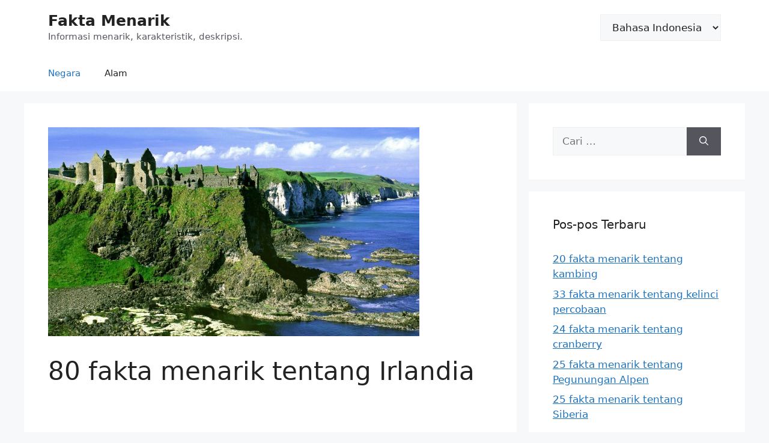

--- FILE ---
content_type: text/html; charset=utf-8
request_url: https://www.google.com/recaptcha/api2/aframe
body_size: 266
content:
<!DOCTYPE HTML><html><head><meta http-equiv="content-type" content="text/html; charset=UTF-8"></head><body><script nonce="y_pfNRCMw9WcJnhx21eENw">/** Anti-fraud and anti-abuse applications only. See google.com/recaptcha */ try{var clients={'sodar':'https://pagead2.googlesyndication.com/pagead/sodar?'};window.addEventListener("message",function(a){try{if(a.source===window.parent){var b=JSON.parse(a.data);var c=clients[b['id']];if(c){var d=document.createElement('img');d.src=c+b['params']+'&rc='+(localStorage.getItem("rc::a")?sessionStorage.getItem("rc::b"):"");window.document.body.appendChild(d);sessionStorage.setItem("rc::e",parseInt(sessionStorage.getItem("rc::e")||0)+1);localStorage.setItem("rc::h",'1769263989392');}}}catch(b){}});window.parent.postMessage("_grecaptcha_ready", "*");}catch(b){}</script></body></html>

--- FILE ---
content_type: application/javascript; charset=utf-8
request_url: https://100-facts.com/wp-content/plugins/sticky-menu-or-anything-on-scroll/assets/js/stickThis.js?ver=2.1.1
body_size: -147
content:
(function($) {
$(document).ready(function($) {
var thisIsSomeBreakpoint = '' 
$(sticky_anything_engage.element).stickThis({
top:sticky_anything_engage.topspace,
minscreenwidth:sticky_anything_engage.minscreenwidth,
maxscreenwidth:sticky_anything_engage.maxscreenwidth,
zindex:sticky_anything_engage.zindex,
legacymode:sticky_anything_engage.legacymode,
dynamicmode:sticky_anything_engage.dynamicmode,
debugmode:sticky_anything_engage.debugmode,
pushup:sticky_anything_engage.pushup,
adminbar:sticky_anything_engage.adminbar
});
});
}(jQuery));